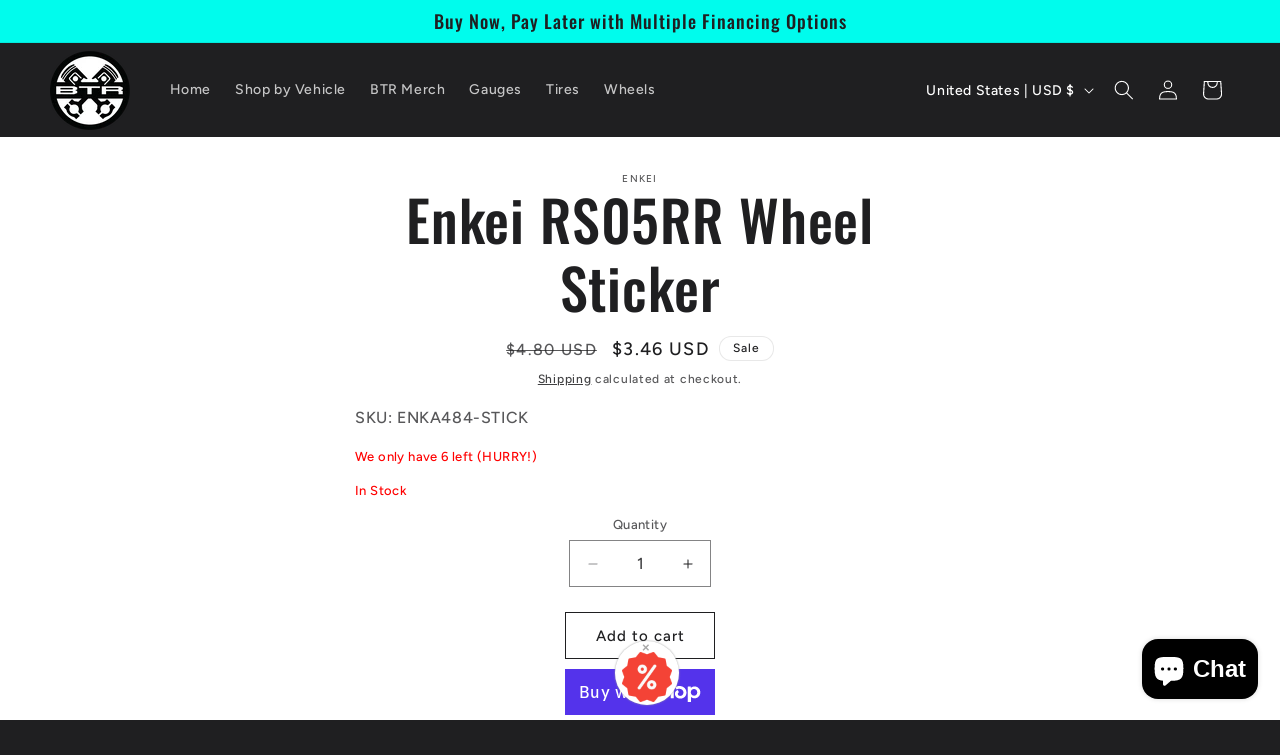

--- FILE ---
content_type: text/html; charset=utf-8
request_url: https://sapi.negate.io/script
body_size: -380
content:
vmz+Kt8fg95wGxoyOR39GQcv5kCHRVP8n7Rk2l3eNfo1C0bMFYpneuYGr+VmmFs3cTKppCO6WJzsxP6XoqVALj0=

--- FILE ---
content_type: text/javascript
request_url: https://www.btrcarcustoms.com/cdn/shop/t/33/assets/filter-menu.aio.min.js?v=107230886041837805611738712478
body_size: 2989
content:
/*
Generated time: February 4, 2025 23:41
This file was created by the app developer. Feel free to contact the original developer with any questions. It was minified (compressed) by AVADA. AVADA do NOT own this script.
*/
function ptStyleTag(){var e=document.createElement("style");e.id="pt-style-tag",e.textContent=".pt-filter-menu-container { opacity:0;}",document.head.appendChild(e)}function PowerToolsFilterMenu(){function P(e){return"none"!==window.getComputedStyle(e).display}function C(e,t,r){"undefined"==t&&(t=500),e.style.transitionProperty="height, margin, padding",e.style.transitionDuration=t+"ms",e.style.boxSizing="border-box",e.style.height=e.offsetHeight+"px",e.style.overflow="hidden",e.style.height=0,e.style.paddingTop=0,e.style.paddingBottom=0,e.style.marginTop=0,e.style.marginBottom=0,e.style.zIndex=99,window.setTimeout(function(){e.style.display="none",e.style.removeProperty("height"),e.style.removeProperty("padding-top"),e.style.removeProperty("padding-bottom"),e.style.removeProperty("margin-top"),e.style.removeProperty("margin-bottom"),e.style.removeProperty("overflow"),e.style.removeProperty("transition-duration"),e.style.removeProperty("transition-property"),e.style.removeProperty("z-index"),r&&r()},t)}function M(e,t,r){"undefined"==t&&(t=500),e.style.removeProperty("display");var o=window.getComputedStyle(e).display,o=(e.style.display=o="none"===o?"block":o,e.offsetHeight);e.style.overflow="hidden",e.style.height=0,e.style.paddingTop=0,e.style.paddingBottom=0,e.style.marginTop=0,e.style.marginBottom=0,e.style.boxSizing="border-box",e.style.transitionProperty="height, margin, padding",e.style.transitionDuration=t+"ms",e.style.height=o+"px",e.style.removeProperty("padding-top"),e.style.removeProperty("padding-bottom"),e.style.removeProperty("margin-top"),e.style.removeProperty("margin-bottom"),e.style.zIndex=100,window.setTimeout(function(){e.style.removeProperty("height"),e.style.removeProperty("overflow"),e.style.removeProperty("transition-duration"),e.style.removeProperty("transition-property"),e.style.removeProperty("z-index"),r&&r()},t)}function j(){return window.powerToolsSettings.applyEnabled}function N(){return window.powerToolsSettings.drawerEnabled}function _(){return window.powerToolsSettings.drawerEnableMobileOnly}function D(){return window.powerToolsSettings.ptAjaxEnabled}function H(){return window.powerToolsSettings.ptSortByEnabled}function u(){var r=document.querySelectorAll(".pt-filter-menu-container"),e=document.querySelectorAll(".filter-menu"),o=window.matchMedia(`(max-width: ${window.powerToolsSettings.ptMobileMaxWidth})`);if(window.powerToolsSettings.classes&&r.forEach(t=>{function e(t){r.forEach(e=>{t.matches?e.classList.add("pt-drawer-active-mobile"):e.classList.remove("pt-drawer-active-mobile")})}window.powerToolsSettings.classes.forEach(e=>{t.classList.add(e)}),N()&&(r.forEach(e=>{e.classList.remove("show-mobile-menu-btn")}),_())&&(o.addEventListener("change",e),e(o))}),window.powerToolsSettings.groupClasses&&document.querySelectorAll(".pt-filter-menu-container .filter-group:not(.refine-header):not(.filter-group-pt-apply-group)").forEach(e=>{window.powerToolsSettings.groupClasses.forEach(t=>{e.classList.add(t),H()&&document.querySelectorAll(".filter-group-sort-orders").forEach(e=>{e.classList.add(t)})})}),window.powerToolsSettings.selectedClasses&&document.querySelectorAll(".pt-filter-menu-container .filter-group.has_group_selected").forEach(t=>{window.powerToolsSettings.selectedClasses.forEach(e=>{t.classList.add(e)})}),i=navigator.userAgent,/safari/i.test(i)&&!/chrome|chromium|crios|edg|opr|fxios/i.test(i)&&document.querySelectorAll(".filter-menu").forEach(e=>e.classList.add("is-safari")),H()){var t=document.querySelector(".filter-group.filter-group-sort-orders"),n=(document.querySelector(".pt-sort-position-top")?r.forEach(e=>{e.querySelector(".filter-group:not(.refine-header)").insertAdjacentElement("beforebegin",t.cloneNode(!0))}):j()?document.querySelectorAll(".filter-menu .filter-group-pt-apply-group").forEach(e=>{e.insertAdjacentElement("beforebegin",t.cloneNode(!0))}):e.forEach(e=>{e.appendChild(t.cloneNode(!0))}),document.querySelectorAll(".filter-menu .filter-group-sort-orders").forEach(e=>{e.removeAttribute("style")}),document.querySelectorAll(".filter-menu [data-sort-option]")),l=new URL(window.location.href).searchParams.get("sort_by")||powerToolsSettings.ptDefaultSort,i=document.querySelector(".pt-apply-group"),e=(i&&(y=i.getAttribute("href")),document.querySelectorAll(".filter-group:not(.filter-group-sort-orders) li:not(.inactive) a.pt-filter-link, .filter-menu .filter-clear"));if(j()&&"#"!=y){var a=new URL(y,window.location.origin),i=a.searchParams.get("sort_by");null!=i&&(l=i);for(var s=0;s<n.length;s++){var c=n[s].getAttribute("data-sort-option");a.searchParams.set("sort_by",c),n[s].querySelector("a").href=a.href}}for(s=0;s<n.length;s++)if(n[s].getAttribute("data-sort-option")==l){n[s].classList.add("selected");break}Array.prototype.forEach.call(e,function(e){var t=new URL(e.href);t.searchParams.set("sort_by",l),e.href=t.href})}var d=document.querySelectorAll(".pt-filter-menu-container .filter-group:not(.refine-header):not(.filter-group-pt-apply-group)");if(0<d.length){for(s=0;s<d.length;s++)d[s].querySelector("h4").addEventListener("keydown",function(e){"Enter"!==e.key&&" "!==e.key||(e.preventDefault(),this.click())}),d[s].classList.contains("pt-group-expanded")?d[s].querySelector("h4").setAttribute("aria-expanded","true"):d[s].querySelector("h4").setAttribute("aria-expanded","false");if(0<document.querySelectorAll(".accordion-mode-first").length)for(s=0;s<d.length;s++)if(P(d[s])&&!d[s].classList.contains("pt-display-dropdown")&&!d[s].classList.contains("has_group_selected")&&!d[s].classList.contains("pt-display-nested")){d[s].classList.add("pt-group-expanded"),d[s].querySelector("h4").setAttribute("aria-expanded","true");break}}for(var p=document.querySelectorAll(".pt-display-search:not(.has_group_selected)"),s=0;s<p.length;s++){var u=p[s].querySelector("input.fm-search-box");u.style.display="block",u.addEventListener("keyup",function(){for(var e=this.value.toLowerCase(),t=this.closest(".filter-group").querySelectorAll("li"),r=0;r<t.length;r++)-1<t[r].innerText.trim().toLowerCase().search(e)?t[r].style.display="inherit":t[r].style.display="none"})}var y,m=document.querySelectorAll(".pt-display-dropdown");0<m.length&&(m.forEach(e=>{e.classList.contains("pt-accordion-group")&&e.classList.remove("pt-accordion-group"),null!=e.querySelector(".menu-trigger")&&e.querySelector(".menu-trigger").remove();var t,r,o=e.querySelector("h4").innerHTML.trim(),n="";n=e.classList.contains("has_group_selected")?(t=e.querySelectorAll(".scroll-content li.selected .collection-name a"),(r=(r=Array.from(t).map(e=>e.innerHTML.trim()).join(", ")).replace(/<[^>]*>/g,"")).length<30?r:t.length+" Selected"):"Select "+o.replace(/<[^>]*>/g,""),e.querySelector(".scroll-content").insertAdjacentHTML("beforebegin",`<div class="menu-trigger" tabindex="0" aria-label="${o} dropdown selection collapsed">${n}</div>`),e.querySelector(".menu-trigger").addEventListener("keydown",function(e){"Enter"!==e.key&&" "!==e.key||(e.preventDefault(),this.click())}),e.querySelector(".scroll-content li:last-child").addEventListener("focusout",function(e){var t=this.closest(".scroll-content"),r=t.parentNode.querySelector(".menu-trigger");t.classList.remove("dropdown-open"),C(t,200),r.setAttribute("aria-label",t.parentNode.querySelector("h4").innerText.trim()+" dropdown selection collapsed")})}),document.addEventListener("click",function(r){m.forEach(e=>{var t=e.querySelector(".scroll-content");t&&t.classList.contains("dropdown-open")&&!t.contains(r.target)&&!e.querySelector(".menu-trigger").contains(r.target)&&(t.classList.remove("dropdown-open"),C(t,200),e.querySelector(".menu-trigger").setAttribute("aria-label",e.querySelector("h4").innerText.trim()+" dropdown selection collapsed"))})}),document.addEventListener("keydown",function(e){"Escape"===e.key&&m.forEach(e=>{var t=e.querySelector(".scroll-content");t&&t.classList.contains("dropdown-open")&&(t.classList.remove("dropdown-open"),C(t,200),e.querySelector(".menu-trigger").setAttribute("aria-label",e.querySelector("h4").innerText.trim()+" dropdown selection collapsed"))})})),"pt-sticky"==powerToolsSettings.ptStickyMode&&0<(y=document.querySelectorAll(powerToolsSettings.ptStickySelector)).length&&y.forEach(e=>{e.classList.add(powerToolsSettings.ptStickyMode)});for(s=0;s<r.length;s++)if(r[s].classList.contains("view-more-enabled")){for(var g=r[s].querySelectorAll(".filter-group:not(.filter-group-sort-orders) ul:not(.has_selected)"),f=powerToolsSettings.ptViewMoreMaxCount,s=0;s<g.length;s++){var h=Array.from(g[s].querySelectorAll("li:not(.selected)"));if(h.length>f){for(var w=h.slice(f),S=0;S<w.length;S++)w[S].style.display="none";g[s].insertAdjacentHTML("afterend",'<li class="view-more-link"><a href="javascript:;">'+powerToolsSettings.ptViewMoreText+"</a></li>")}}document.addEventListener("click",function(e){if(e.target.parentNode.classList.contains("view-more-link")){for(var t=e.target.parentNode.parentNode.querySelectorAll("li"),r=0;r<t.length;r++)P(t[r])||M(t[r],150);e.target.parentNode.remove()}})}for(var v,b,L,q,A,E=document.querySelectorAll(".filter-menu li a"),s=0;s<E.length;s++){var x=E[s].textContent.trim();E[s].closest("li").classList.contains("selected")?E[s].setAttribute("title","Clear Filter: "+x):E[s].setAttribute("title","Add Filter: "+x)}function T(){var e=document.querySelector("body"),t=document.querySelector(".pt-filter-drawer"),r=document.querySelector(".pt-filter-menu-container"),o=document.querySelector(".pt-filter-drawer-btn");o&&(o.style.display="block"),document.querySelector(".pt-drawer-container")?document.querySelector(".pt-drawer-container").appendChild(t):((o=document.createElement("div")).classList=r.classList,o.classList.add("pt-drawer-container"),o.appendChild(t),e.appendChild(o)),document.querySelector(".pt-overlay")||((r=document.createElement("div")).classList.add("pt-overlay"),e.appendChild(r))}function k(e){var t,r,o,n;e.matches?T():(e=document.querySelector("body"),t=document.querySelector(".pt-filter-menu-container:not(.pt-drawer-container)"),r=document.querySelector(".pt-filter-drawer"),o=document.querySelector(".pt-overlay"),(n=document.querySelector(".pt-filter-drawer-btn"))&&(n.style.display="none"),t.appendChild(r),document.querySelector(".pt-drawer-container")&&e.removeChild(document.querySelector(".pt-drawer-container")),document.querySelector(".pt-overlay")&&e.removeChild(o))}0<document.querySelectorAll(".pt-display-nested").length&&(v=function(e){return e.split("?")[0].split("#")[0].split("/")},b=function(e){e=v(e);return H()?e[4]:e[2]},L=function(e){e=v(e);return(H()?e[5]||"":e[3]||"").split("+")},q=function(e,t){e=b(e);return e!==b(t)?"all":e},A=function(e,t){var e=L(e),r=L(t);return e.filter(function(e){return-1<r.indexOf(e)})},(()=>{for(var e=document.querySelectorAll(".pt-display-nested"),t=0;t<e.length;t++){var r=e[t].previousElementSibling;if(!(o=e[t].querySelector("a.filter-clear")))return;var o=o.getAttribute("href"),r=r.querySelector("a.filter-clear");if(!r)return;r.href=((e,t)=>e="/"==(e=powerToolsSettings.ptRoutesCollectionURL+"/"+q(e,t)+"/"+A(e,t).join("+")).slice(-1)?e.slice(0,-1):e)(r.getAttribute("href"),o)}})()),D()&&window.location.pathname.includes("/collections/")&&(i=powerToolsSettings.ptAjaxSelector,e=j()?i+` .pt-apply-group, ${i} .pagination a`:i+` .filter-group li a, ${i} .filter-group .filter-clear, ${i} .pagination a`,new Pjax({elements:e,selectors:["title:not(svg title)",i,".pt-sort-by-block"],scrollTo:0<document.querySelectorAll(".pt-ajax-scroll-to-top").length&&0,timeout:1e4})),N()&&(_()?(r.forEach(e=>{e.classList.add("pt-filter-drawer-mobile-only")}),o.addEventListener("change",k),k(o)):T()),document.getElementById("pt-style-tag")&&document.getElementById("pt-style-tag").remove(),document.dispatchEvent(new CustomEvent("ptOnLoad"))}var e;Element.prototype.matches||(Element.prototype.matches=Element.prototype.msMatchesSelector||Element.prototype.webkitMatchesSelector),Element.prototype.closest||(Element.prototype.closest=function(e){var t=this;do{if(Element.prototype.matches.call(t,e))return t}while(null!==(t=t.parentElement||t.parentNode)&&1===t.nodeType);return null}),window.ptOnLoad=u,document.addEventListener("click",function(e){e.stopPropagation();var t,r,o,n,l,i=document.querySelectorAll(".filter-menu");if("pt-nav-toggle"===e.target.id){var a=e.target;if(!0!==e.handled){if(a.classList.contains("active")){e.target.closest(".filter-menu").classList.remove("pt-expand");for(var s=document.querySelectorAll(".pt-display-dropdown .scroll-content"),c=0;c<s.length;c++)s[c].removeAttribute("style");a.setAttribute("aria-expanded","false"),a.setAttribute("aria-label","Show Filters")}else e.target.closest(".filter-menu").classList.add("pt-expand"),a.setAttribute("aria-expanded","true"),a.setAttribute("aria-label","Hide Filters");a.classList.toggle("active"),e.preventDefault(),e.handled=!0}}if(!e.target.classList.contains("filter-clear")&&e.target.parentElement.classList.contains("pt-accordion-group")&&(e.target.closest(".pt-accordion-group").classList.toggle("pt-group-expanded"),e.target.closest(".pt-accordion-group").classList.contains("pt-group-expanded")?e.target.setAttribute("aria-expanded","true"):e.target.setAttribute("aria-expanded","false"),e.preventDefault()),e.target.classList.contains("menu-trigger")&&(t=e.target,a=getComputedStyle(t,null).height.replace("px",""),n=getComputedStyle(t,null).width.replace("px",""),(r=e.target.nextSibling).style.top=parseInt(t.offsetTop)+parseInt(a)-1+"px",r.style.left=t.offsetLeft+"px",r.style.width=parseInt(n)+"px",a=r,n=200,l=function(){r.classList.toggle("dropdown-open"),r.classList.contains("dropdown-open")?t.setAttribute("aria-label",t.closest(".filter-group").querySelector("h4").innerText.trim()+" dropdown selection expanded"):t.setAttribute("aria-label",t.closest(".filter-group").querySelector("h4").innerText.trim()+" dropdown selection collapsed")},("none"===window.getComputedStyle(a).display?M:C)(a,n,l)),"pt-filter-drawer-btn"===e.target.id){for(var d=document.querySelectorAll(".pt-filter-drawer"),c=0;c<d.length;c++)d[c].classList.add("pt-filter-drawer-open");document.querySelector("body").classList.add("pt-no-scroll")}if(e.target.classList.contains("pt-overlay")||e.target.classList.contains("pt-filter-drawer-close-btn")){for(var p=document.querySelectorAll(".pt-filter-drawer"),c=0;c<p.length;c++)p[c].classList.remove("pt-filter-drawer-open");document.querySelector("body").classList.remove("pt-no-scroll")}j()&&(e.target.classList.contains("pt-filter-link")||e.target.classList.contains("check-icon")||e.target.classList.contains("filter-clear"))&&(e.preventDefault(),o=(e.target.classList.contains("check-icon")?e.target.parentNode:e.target).getAttribute("href"),i.forEach(e=>{e.classList.add("pt-ajax-loading")}),n=o,(l=new XMLHttpRequest).responseType="document",l.open("GET",n,!0),l.onload=function(){var r,e;200<=this.status&&this.status<400?(r=this.response.querySelectorAll(".filter-menu")[0],i.forEach(e=>{var t=e.parentNode;t.removeChild(e),t.appendChild(r.cloneNode(!0))}),document.querySelectorAll(".pt-apply-group").forEach(e=>{e.setAttribute("href",o),e.querySelector(".pt-apply").classList.remove("pt-apply-disabled")}),document.querySelector(".pt-filter-menu-container").classList.contains("pt-index-force-dropdown")&&document.querySelectorAll(".pt-filter-menu-container .filter-group:not(.refine-header):not(.filter-group-pt-apply-group)").forEach(e=>{e.classList.add("pt-display-dropdown"),H()&&document.querySelectorAll(".filter-group-sort-orders").forEach(e=>{e.classList.add("pt-display-dropdown")})}),u(),e=`(max-width: ${window.powerToolsSettings.ptMobileMaxWidth})`,document.querySelector(".show-mobile-menu-btn")&&window.matchMedia(e).matches&&document.querySelectorAll("#pt-nav-toggle").forEach(e=>{e.click()})):console.log("We reached our target server, but it returned an error")},l.onerror=function(){console.log("There was a connection error of some sort")},l.send())}),D()&&window.location.pathname.includes("/collections/")&&(e=document.querySelector("body"),document.addEventListener("pjax:send",function(){e.classList.add("pt-ajax-loading")}),document.addEventListener("pjax:complete",function(){e.classList.remove("pt-ajax-loading"),u(),N()&&(document.querySelectorAll(".pt-filter-drawer").forEach(e=>{e.classList.remove("pt-filter-drawer-open")}),document.querySelector("body").classList.remove("pt-no-scroll")),powerToolsSettings.ptAjaxScript()})),u()}ptStyleTag(),"loading"===document.readyState?document.addEventListener("DOMContentLoaded",function(){0<document.querySelectorAll(".pt-filter-menu-container").length&&PowerToolsFilterMenu()}):0<document.querySelectorAll(".pt-filter-menu-container").length&&PowerToolsFilterMenu();